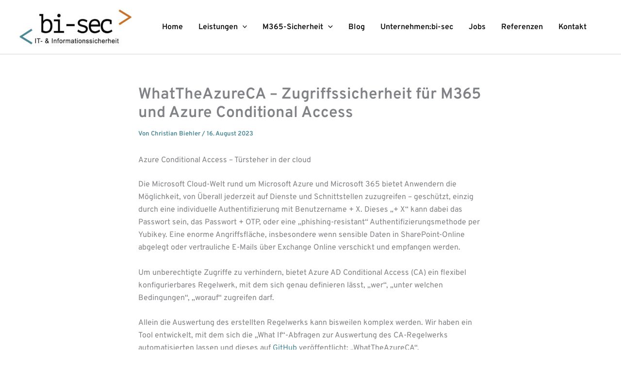

--- FILE ---
content_type: text/html; charset=UTF-8
request_url: https://www.bi-sec.de/2023/08/16/whattheazureca-azure-conditional-access/
body_size: 12282
content:
<!DOCTYPE html><html lang="de" prefix="og: https://ogp.me/ns#"><head><meta charset="UTF-8"><meta name="viewport" content="width=device-width, initial-scale=1"><link rel="profile" href="https://gmpg.org/xfn/11"><link media="all" href="https://www.bi-sec.de/wp-content/cache/autoptimize/css/autoptimize_1581150c99c80406304b06bda6ad3416.css" rel="stylesheet"><title>WhatTheAzureCA - Azure Conditional Access</title><meta name="description" content="Was wäre wenn? Diese Antwort sollte jedes Unternehmen für Azure Conditional Access und den Zugriff auf die Unternehmensressourcen kennen."/><meta name="robots" content="follow, index, max-snippet:-1, max-video-preview:-1, max-image-preview:large"/><link rel="canonical" href="https://www.bi-sec.de/2023/08/16/whattheazureca-azure-conditional-access/" /><meta property="og:locale" content="de_DE" /><meta property="og:type" content="article" /><meta property="og:title" content="WhatTheAzureCA - Azure Conditional Access" /><meta property="og:description" content="Was wäre wenn? Diese Antwort sollte jedes Unternehmen für Azure Conditional Access und den Zugriff auf die Unternehmensressourcen kennen." /><meta property="og:url" content="https://www.bi-sec.de/2023/08/16/whattheazureca-azure-conditional-access/" /><meta property="og:site_name" content="&lt; bi-sec &gt;" /><meta property="article:section" content="blog" /><meta property="og:updated_time" content="2023-09-19T16:11:46+02:00" /><meta property="og:image" content="https://www.bi-sec.de/wp-content/uploads/2023/08/WhatIf-Sample.png" /><meta property="og:image:secure_url" content="https://www.bi-sec.de/wp-content/uploads/2023/08/WhatIf-Sample.png" /><meta property="og:image:width" content="1233" /><meta property="og:image:height" content="1151" /><meta property="og:image:alt" content="What If - Beispiel" /><meta property="og:image:type" content="image/png" /><meta property="article:published_time" content="2023-08-16T20:13:39+02:00" /><meta property="article:modified_time" content="2023-09-19T16:11:46+02:00" /><meta name="twitter:card" content="summary" /><meta name="twitter:title" content="WhatTheAzureCA - Azure Conditional Access" /><meta name="twitter:description" content="Was wäre wenn? Diese Antwort sollte jedes Unternehmen für Azure Conditional Access und den Zugriff auf die Unternehmensressourcen kennen." /><meta name="twitter:site" content="@cssec" /><meta name="twitter:creator" content="@cssec" /><meta name="twitter:image" content="https://www.bi-sec.de/wp-content/uploads/2023/08/WhatIf-Sample.png" /><meta name="twitter:label1" content="Verfasst von" /><meta name="twitter:data1" content="Christian Biehler" /><meta name="twitter:label2" content="Lesedauer" /><meta name="twitter:data2" content="3 Minuten" /> <script type="application/ld+json" class="rank-math-schema-pro">{"@context":"https://schema.org","@graph":[{"@type":"Organization","@id":"https://www.bi-sec.de/#organization","name":"bi-sec GmbH","sameAs":["https://twitter.com/cssec","https://de.linkedin.com/company/bi-sec-gmbh"],"logo":{"@type":"ImageObject","@id":"https://www.bi-sec.de/#logo","url":"https://www.bi-sec.de/wp-content/uploads/2022/01/bi-sec_logo_leer.png","contentUrl":"https://www.bi-sec.de/wp-content/uploads/2022/01/bi-sec_logo_leer.png","caption":"","inLanguage":"de","width":"800","height":"300"}},{"@type":"WebSite","@id":"https://www.bi-sec.de/#website","url":"https://www.bi-sec.de","name":"","alternateName":"IT- und Informationssicherheit","publisher":{"@id":"https://www.bi-sec.de/#organization"},"inLanguage":"de"},{"@type":"ImageObject","@id":"https://www.bi-sec.de/wp-content/uploads/2023/08/Azure-CA-WhatIf-Link-1024x124.png","url":"https://www.bi-sec.de/wp-content/uploads/2023/08/Azure-CA-WhatIf-Link-1024x124.png","width":"200","height":"200","inLanguage":"de"},{"@type":"BreadcrumbList","@id":"https://www.bi-sec.de/2023/08/16/whattheazureca-azure-conditional-access/#breadcrumb","itemListElement":[{"@type":"ListItem","position":"1","item":{"@id":"https://www.bi-sec.de","name":"Startseite"}},{"@type":"ListItem","position":"2","item":{"@id":"https://www.bi-sec.de/category/blog/","name":"blog"}},{"@type":"ListItem","position":"3","item":{"@id":"https://www.bi-sec.de/2023/08/16/whattheazureca-azure-conditional-access/","name":"WhatTheAzureCA &#8211; Zugriffssicherheit f\u00fcr M365 und Azure Conditional Access"}}]},{"@type":"WebPage","@id":"https://www.bi-sec.de/2023/08/16/whattheazureca-azure-conditional-access/#webpage","url":"https://www.bi-sec.de/2023/08/16/whattheazureca-azure-conditional-access/","name":"WhatTheAzureCA - Azure Conditional Access","datePublished":"2023-08-16T20:13:39+02:00","dateModified":"2023-09-19T16:11:46+02:00","isPartOf":{"@id":"https://www.bi-sec.de/#website"},"primaryImageOfPage":{"@id":"https://www.bi-sec.de/wp-content/uploads/2023/08/Azure-CA-WhatIf-Link-1024x124.png"},"inLanguage":"de","breadcrumb":{"@id":"https://www.bi-sec.de/2023/08/16/whattheazureca-azure-conditional-access/#breadcrumb"}},{"@type":"Person","@id":"https://www.bi-sec.de/author/hcjhtx5ggvncmvejucb/","name":"Christian Biehler","url":"https://www.bi-sec.de/author/hcjhtx5ggvncmvejucb/","image":{"@type":"ImageObject","@id":"https://secure.gravatar.com/avatar/9b2c1cca4449849c8c3d565f0b9ee49da8f76211e993995fc6628200d6fe727f?s=96&amp;d=mm&amp;r=g","url":"https://secure.gravatar.com/avatar/9b2c1cca4449849c8c3d565f0b9ee49da8f76211e993995fc6628200d6fe727f?s=96&amp;d=mm&amp;r=g","caption":"Christian Biehler","inLanguage":"de"},"worksFor":{"@id":"https://www.bi-sec.de/#organization"}},{"@type":"BlogPosting","headline":"WhatTheAzureCA - Azure Conditional Access","keywords":"Azure Conditional Access,CA,Conditional Access,Azure Security,M365 Security,WhatTheAzureCA","datePublished":"2023-08-16T20:13:39+02:00","dateModified":"2023-09-19T16:11:46+02:00","articleSection":"blog","author":{"@id":"https://www.bi-sec.de/author/hcjhtx5ggvncmvejucb/","name":"Christian Biehler"},"publisher":{"@id":"https://www.bi-sec.de/#organization"},"description":"Was w\u00e4re wenn? Diese Antwort sollte jedes Unternehmen f\u00fcr Azure Conditional Access und den Zugriff auf die Unternehmensressourcen kennen.","name":"WhatTheAzureCA - Azure Conditional Access","@id":"https://www.bi-sec.de/2023/08/16/whattheazureca-azure-conditional-access/#richSnippet","isPartOf":{"@id":"https://www.bi-sec.de/2023/08/16/whattheazureca-azure-conditional-access/#webpage"},"image":{"@id":"https://www.bi-sec.de/wp-content/uploads/2023/08/Azure-CA-WhatIf-Link-1024x124.png"},"inLanguage":"de","mainEntityOfPage":{"@id":"https://www.bi-sec.de/2023/08/16/whattheazureca-azure-conditional-access/#webpage"}}]}</script> <link rel="alternate" type="application/rss+xml" title=" &raquo; Feed" href="https://www.bi-sec.de/feed/" /><link rel="alternate" type="application/rss+xml" title=" &raquo; Kommentar-Feed" href="https://www.bi-sec.de/comments/feed/" /><link rel="alternate" title="oEmbed (JSON)" type="application/json+oembed" href="https://www.bi-sec.de/wp-json/oembed/1.0/embed?url=https%3A%2F%2Fwww.bi-sec.de%2F2023%2F08%2F16%2Fwhattheazureca-azure-conditional-access%2F" /><link rel="alternate" title="oEmbed (XML)" type="text/xml+oembed" href="https://www.bi-sec.de/wp-json/oembed/1.0/embed?url=https%3A%2F%2Fwww.bi-sec.de%2F2023%2F08%2F16%2Fwhattheazureca-azure-conditional-access%2F&#038;format=xml" /><link rel='stylesheet' id='astra-google-fonts-css' href='https://www.bi-sec.de/wp-content/cache/autoptimize/css/autoptimize_single_391d795c8c7b6b6c2dfef985cf84d8f7.css?ver=1648738426' media='all' /> <script id="astra-flexibility-js-after">typeof flexibility!=="undefined"&&flexibility(document.documentElement);</script> <script src="https://www.bi-sec.de/wp-includes/js/jquery/jquery.min.js?ver=3.7.1" id="jquery-core-js"></script> <link rel="https://api.w.org/" href="https://www.bi-sec.de/wp-json/" /><link rel="alternate" title="JSON" type="application/json" href="https://www.bi-sec.de/wp-json/wp/v2/posts/9334" /><link rel="EditURI" type="application/rsd+xml" title="RSD" href="https://www.bi-sec.de/xmlrpc.php?rsd" /><meta name="generator" content="WordPress 6.9" /><link rel='shortlink' href='https://www.bi-sec.de/?p=9334' /><meta name="generator" content="dominant-color-images 1.2.0"><meta name="generator" content="performance-lab 4.0.1; plugins: dominant-color-images, image-prioritizer, speculation-rules, webp-uploads"><meta name="generator" content="webp-uploads 2.6.1"><meta name="generator" content="speculation-rules 1.6.0"><meta data-od-replaced-content="optimization-detective 1.0.0-beta4" name="generator" content="optimization-detective 1.0.0-beta4; url_metric_groups={0:empty, 480:empty, 600:empty, 782:populated}"><meta name="generator" content="image-prioritizer 1.0.0-beta3"><link rel="icon" href="https://www.bi-sec.de/wp-content/uploads/2022/02/cropped-zeiche-32x32.png" sizes="32x32" /><link rel="icon" href="https://www.bi-sec.de/wp-content/uploads/2022/02/cropped-zeiche-192x192.png" sizes="192x192" /><link rel="apple-touch-icon" href="https://www.bi-sec.de/wp-content/uploads/2022/02/cropped-zeiche-180x180.png" /><meta name="msapplication-TileImage" content="https://www.bi-sec.de/wp-content/uploads/2022/02/cropped-zeiche-270x270.png" /></head><body itemtype='https://schema.org/Blog' itemscope='itemscope' class="wp-singular post-template-default single single-post postid-9334 single-format-standard wp-custom-logo wp-embed-responsive wp-theme-astra qode-framework-1.1.8 ast-desktop ast-narrow-container ast-no-sidebar astra-4.12.0 group-blog ast-blog-single-style-1 ast-single-post ast-inherit-site-logo-transparent ast-hfb-header ast-full-width-primary-header ast-normal-title-enabled"> <a
 class="skip-link screen-reader-text"
 href="#content"> Zum Inhalt springen</a><div
class="hfeed site" id="page"><header
 class="site-header header-main-layout-1 ast-primary-menu-enabled ast-hide-custom-menu-mobile ast-builder-menu-toggle-icon ast-mobile-header-inline" id="masthead" itemtype="https://schema.org/WPHeader" itemscope="itemscope" itemid="#masthead"		><div id="ast-desktop-header" data-toggle-type="dropdown"><div class="ast-main-header-wrap main-header-bar-wrap "><div class="ast-primary-header-bar ast-primary-header main-header-bar site-header-focus-item" data-section="section-primary-header-builder"><div class="site-primary-header-wrap ast-builder-grid-row-container site-header-focus-item ast-container" data-section="section-primary-header-builder"><div class="ast-builder-grid-row ast-builder-grid-row-has-sides ast-builder-grid-row-no-center"><div class="site-header-primary-section-left site-header-section ast-flex site-header-section-left"><div class="ast-builder-layout-element ast-flex site-header-focus-item" data-section="title_tagline"><div
 class="site-branding ast-site-identity" itemtype="https://schema.org/Organization" itemscope="itemscope"				> <span class="site-logo-img"><a href="https://www.bi-sec.de/" class="custom-logo-link" rel="home"><img data-od-xpath="/HTML/BODY/DIV[@id=&apos;page&apos;]/*[1][self::HEADER]/*[1][self::DIV]/*[1][self::DIV]/*[1][self::DIV]/*[1][self::DIV]/*[1][self::DIV]/*[1][self::DIV]/*[1][self::DIV]/*[1][self::DIV]/*[1][self::SPAN]/*[1][self::A]/*[1][self::IMG]" width="238" height="79" src="https://www.bi-sec.de/wp-content/uploads/2025/01/cropped-logo_bi-sec-238x79.jpg" class="custom-logo not-transparent" alt="" decoding="async" srcset="https://www.bi-sec.de/wp-content/uploads/2025/01/cropped-logo_bi-sec-238x79.jpg 238w, https://www.bi-sec.de/wp-content/uploads/2025/01/cropped-logo_bi-sec-300x100.jpg 300w, https://www.bi-sec.de/wp-content/uploads/2025/01/cropped-logo_bi-sec-1024x340.jpg 1024w, https://www.bi-sec.de/wp-content/uploads/2025/01/cropped-logo_bi-sec-768x255.jpg 768w, https://www.bi-sec.de/wp-content/uploads/2025/01/cropped-logo_bi-sec.jpg 1063w" sizes="(max-width: 238px) 100vw, 238px" data-has-transparency="false" data-dominant-color="dddddc" style="--dominant-color: #dddddc;" /></a></span><div class="ast-site-title-wrap"> <span class="site-title" itemprop="name"> <a href="https://www.bi-sec.de/" rel="home" itemprop="url" > </a> </span></div></div></div></div><div class="site-header-primary-section-right site-header-section ast-flex ast-grid-right-section"><div class="ast-builder-menu-1 ast-builder-menu ast-flex ast-builder-menu-1-focus-item ast-builder-layout-element site-header-focus-item" data-section="section-hb-menu-1"><div class="ast-main-header-bar-alignment"><div class="main-header-bar-navigation"><nav class="site-navigation ast-flex-grow-1 navigation-accessibility site-header-focus-item" id="primary-site-navigation-desktop" aria-label="Primary Site Navigation" itemtype="https://schema.org/SiteNavigationElement" itemscope="itemscope"><div class="main-navigation ast-inline-flex"><ul id="ast-hf-menu-1" class="main-header-menu ast-menu-shadow ast-nav-menu ast-flex  submenu-with-border stack-on-mobile"><li id="menu-item-11660" class="menu-item menu-item-type-post_type menu-item-object-page menu-item-home menu-item-11660"><a href="https://www.bi-sec.de/" class="menu-link">Home</a></li><li id="menu-item-11543" class="menu-item menu-item-type-post_type menu-item-object-page menu-item-has-children menu-item-11543"><a aria-expanded="false" href="https://www.bi-sec.de/leistungen/" class="menu-link">Leistungen<span role="application" class="dropdown-menu-toggle ast-header-navigation-arrow" tabindex="0" aria-expanded="false" aria-label="Menü umschalten" aria-haspopup="true"><span class="ast-icon icon-arrow"><svg class="ast-arrow-svg" xmlns="http://www.w3.org/2000/svg" xmlns:xlink="http://www.w3.org/1999/xlink" version="1.1" x="0px" y="0px" width="26px" height="16.043px" viewBox="57 35.171 26 16.043" enable-background="new 57 35.171 26 16.043" xml:space="preserve"> <path d="M57.5,38.193l12.5,12.5l12.5-12.5l-2.5-2.5l-10,10l-10-10L57.5,38.193z" /> </svg></span></span></a><button class="ast-menu-toggle" aria-expanded="false" aria-label="Menü umschalten"><span class="ast-icon icon-arrow"><svg class="ast-arrow-svg" xmlns="http://www.w3.org/2000/svg" xmlns:xlink="http://www.w3.org/1999/xlink" version="1.1" x="0px" y="0px" width="26px" height="16.043px" viewBox="57 35.171 26 16.043" enable-background="new 57 35.171 26 16.043" xml:space="preserve"> <path d="M57.5,38.193l12.5,12.5l12.5-12.5l-2.5-2.5l-10,10l-10-10L57.5,38.193z" /> </svg></span></button><ul class="sub-menu"><li id="menu-item-11553" class="menu-item menu-item-type-post_type menu-item-object-page menu-item-11553"><a href="https://www.bi-sec.de/penetrationstest/" class="menu-link"><span class="ast-icon icon-arrow"><svg class="ast-arrow-svg" xmlns="http://www.w3.org/2000/svg" xmlns:xlink="http://www.w3.org/1999/xlink" version="1.1" x="0px" y="0px" width="26px" height="16.043px" viewBox="57 35.171 26 16.043" enable-background="new 57 35.171 26 16.043" xml:space="preserve"> <path d="M57.5,38.193l12.5,12.5l12.5-12.5l-2.5-2.5l-10,10l-10-10L57.5,38.193z" /> </svg></span>Penetrationstests</a></li><li id="menu-item-11557" class="menu-item menu-item-type-post_type menu-item-object-page menu-item-11557"><a href="https://www.bi-sec.de/threat-led-penetration-testing/" class="menu-link"><span class="ast-icon icon-arrow"><svg class="ast-arrow-svg" xmlns="http://www.w3.org/2000/svg" xmlns:xlink="http://www.w3.org/1999/xlink" version="1.1" x="0px" y="0px" width="26px" height="16.043px" viewBox="57 35.171 26 16.043" enable-background="new 57 35.171 26 16.043" xml:space="preserve"> <path d="M57.5,38.193l12.5,12.5l12.5-12.5l-2.5-2.5l-10,10l-10-10L57.5,38.193z" /> </svg></span>Threat-Led-Penetration-Testing (TLTP)</a></li><li id="menu-item-11556" class="menu-item menu-item-type-post_type menu-item-object-page menu-item-11556"><a href="https://www.bi-sec.de/schwachstellenscans/" class="menu-link"><span class="ast-icon icon-arrow"><svg class="ast-arrow-svg" xmlns="http://www.w3.org/2000/svg" xmlns:xlink="http://www.w3.org/1999/xlink" version="1.1" x="0px" y="0px" width="26px" height="16.043px" viewBox="57 35.171 26 16.043" enable-background="new 57 35.171 26 16.043" xml:space="preserve"> <path d="M57.5,38.193l12.5,12.5l12.5-12.5l-2.5-2.5l-10,10l-10-10L57.5,38.193z" /> </svg></span>Schwachstellenscans</a></li><li id="menu-item-11554" class="menu-item menu-item-type-post_type menu-item-object-page menu-item-11554"><a href="https://www.bi-sec.de/phishing-simulation/" class="menu-link"><span class="ast-icon icon-arrow"><svg class="ast-arrow-svg" xmlns="http://www.w3.org/2000/svg" xmlns:xlink="http://www.w3.org/1999/xlink" version="1.1" x="0px" y="0px" width="26px" height="16.043px" viewBox="57 35.171 26 16.043" enable-background="new 57 35.171 26 16.043" xml:space="preserve"> <path d="M57.5,38.193l12.5,12.5l12.5-12.5l-2.5-2.5l-10,10l-10-10L57.5,38.193z" /> </svg></span>Phishing-Simulation</a></li><li id="menu-item-11661" class="menu-item menu-item-type-post_type menu-item-object-page menu-item-11661"><a href="https://www.bi-sec.de/logging-alarmierunng-threat-hunting/" class="menu-link"><span class="ast-icon icon-arrow"><svg class="ast-arrow-svg" xmlns="http://www.w3.org/2000/svg" xmlns:xlink="http://www.w3.org/1999/xlink" version="1.1" x="0px" y="0px" width="26px" height="16.043px" viewBox="57 35.171 26 16.043" enable-background="new 57 35.171 26 16.043" xml:space="preserve"> <path d="M57.5,38.193l12.5,12.5l12.5-12.5l-2.5-2.5l-10,10l-10-10L57.5,38.193z" /> </svg></span>Logging, Alarmierung, Threat Hunting</a></li><li id="menu-item-11547" class="menu-item menu-item-type-post_type menu-item-object-page menu-item-11547"><a href="https://www.bi-sec.de/e-mail-sicherheit/" class="menu-link"><span class="ast-icon icon-arrow"><svg class="ast-arrow-svg" xmlns="http://www.w3.org/2000/svg" xmlns:xlink="http://www.w3.org/1999/xlink" version="1.1" x="0px" y="0px" width="26px" height="16.043px" viewBox="57 35.171 26 16.043" enable-background="new 57 35.171 26 16.043" xml:space="preserve"> <path d="M57.5,38.193l12.5,12.5l12.5-12.5l-2.5-2.5l-10,10l-10-10L57.5,38.193z" /> </svg></span>E-Mail-Sicherheit</a></li><li id="menu-item-11546" class="menu-item menu-item-type-post_type menu-item-object-page menu-item-11546"><a href="https://www.bi-sec.de/devsecops/" class="menu-link"><span class="ast-icon icon-arrow"><svg class="ast-arrow-svg" xmlns="http://www.w3.org/2000/svg" xmlns:xlink="http://www.w3.org/1999/xlink" version="1.1" x="0px" y="0px" width="26px" height="16.043px" viewBox="57 35.171 26 16.043" enable-background="new 57 35.171 26 16.043" xml:space="preserve"> <path d="M57.5,38.193l12.5,12.5l12.5-12.5l-2.5-2.5l-10,10l-10-10L57.5,38.193z" /> </svg></span>DevSecOps</a></li><li id="menu-item-11559" class="menu-item menu-item-type-post_type menu-item-object-page menu-item-11559"><a href="https://www.bi-sec.de/windows-sicherheit/" class="menu-link"><span class="ast-icon icon-arrow"><svg class="ast-arrow-svg" xmlns="http://www.w3.org/2000/svg" xmlns:xlink="http://www.w3.org/1999/xlink" version="1.1" x="0px" y="0px" width="26px" height="16.043px" viewBox="57 35.171 26 16.043" enable-background="new 57 35.171 26 16.043" xml:space="preserve"> <path d="M57.5,38.193l12.5,12.5l12.5-12.5l-2.5-2.5l-10,10l-10-10L57.5,38.193z" /> </svg></span>Windows-Sicherheit</a></li><li id="menu-item-11560" class="menu-item menu-item-type-post_type menu-item-object-page menu-item-11560"><a href="https://www.bi-sec.de/m365-security-monitoring-service/" class="menu-link"><span class="ast-icon icon-arrow"><svg class="ast-arrow-svg" xmlns="http://www.w3.org/2000/svg" xmlns:xlink="http://www.w3.org/1999/xlink" version="1.1" x="0px" y="0px" width="26px" height="16.043px" viewBox="57 35.171 26 16.043" enable-background="new 57 35.171 26 16.043" xml:space="preserve"> <path d="M57.5,38.193l12.5,12.5l12.5-12.5l-2.5-2.5l-10,10l-10-10L57.5,38.193z" /> </svg></span>Microsoft 365 Security Monitoring as a Service</a></li><li id="menu-item-11544" class="menu-item menu-item-type-post_type menu-item-object-page menu-item-11544"><a href="https://www.bi-sec.de/azure-security/" class="menu-link"><span class="ast-icon icon-arrow"><svg class="ast-arrow-svg" xmlns="http://www.w3.org/2000/svg" xmlns:xlink="http://www.w3.org/1999/xlink" version="1.1" x="0px" y="0px" width="26px" height="16.043px" viewBox="57 35.171 26 16.043" enable-background="new 57 35.171 26 16.043" xml:space="preserve"> <path d="M57.5,38.193l12.5,12.5l12.5-12.5l-2.5-2.5l-10,10l-10-10L57.5,38.193z" /> </svg></span>Azure Security</a></li><li id="menu-item-11552" class="menu-item menu-item-type-post_type menu-item-object-page menu-item-11552"><a href="https://www.bi-sec.de/m365-sicherheit/" class="menu-link"><span class="ast-icon icon-arrow"><svg class="ast-arrow-svg" xmlns="http://www.w3.org/2000/svg" xmlns:xlink="http://www.w3.org/1999/xlink" version="1.1" x="0px" y="0px" width="26px" height="16.043px" viewBox="57 35.171 26 16.043" enable-background="new 57 35.171 26 16.043" xml:space="preserve"> <path d="M57.5,38.193l12.5,12.5l12.5-12.5l-2.5-2.5l-10,10l-10-10L57.5,38.193z" /> </svg></span>M365-Sicherheit</a></li><li id="menu-item-11548" class="menu-item menu-item-type-post_type menu-item-object-page menu-item-11548"><a href="https://www.bi-sec.de/ikt-schulungen-trainings/" class="menu-link"><span class="ast-icon icon-arrow"><svg class="ast-arrow-svg" xmlns="http://www.w3.org/2000/svg" xmlns:xlink="http://www.w3.org/1999/xlink" version="1.1" x="0px" y="0px" width="26px" height="16.043px" viewBox="57 35.171 26 16.043" enable-background="new 57 35.171 26 16.043" xml:space="preserve"> <path d="M57.5,38.193l12.5,12.5l12.5-12.5l-2.5-2.5l-10,10l-10-10L57.5,38.193z" /> </svg></span>Trainings &#038; IKT-Schulungen</a></li></ul></li><li id="menu-item-11561" class="menu-item menu-item-type-post_type menu-item-object-page menu-item-has-children menu-item-11561"><a aria-expanded="false" href="https://www.bi-sec.de/m365-sicherheit/" class="menu-link">M365-Sicherheit<span role="application" class="dropdown-menu-toggle ast-header-navigation-arrow" tabindex="0" aria-expanded="false" aria-label="Menü umschalten" aria-haspopup="true"><span class="ast-icon icon-arrow"><svg class="ast-arrow-svg" xmlns="http://www.w3.org/2000/svg" xmlns:xlink="http://www.w3.org/1999/xlink" version="1.1" x="0px" y="0px" width="26px" height="16.043px" viewBox="57 35.171 26 16.043" enable-background="new 57 35.171 26 16.043" xml:space="preserve"> <path d="M57.5,38.193l12.5,12.5l12.5-12.5l-2.5-2.5l-10,10l-10-10L57.5,38.193z" /> </svg></span></span></a><button class="ast-menu-toggle" aria-expanded="false" aria-label="Menü umschalten"><span class="ast-icon icon-arrow"><svg class="ast-arrow-svg" xmlns="http://www.w3.org/2000/svg" xmlns:xlink="http://www.w3.org/1999/xlink" version="1.1" x="0px" y="0px" width="26px" height="16.043px" viewBox="57 35.171 26 16.043" enable-background="new 57 35.171 26 16.043" xml:space="preserve"> <path d="M57.5,38.193l12.5,12.5l12.5-12.5l-2.5-2.5l-10,10l-10-10L57.5,38.193z" /> </svg></span></button><ul class="sub-menu"><li id="menu-item-11563" class="menu-item menu-item-type-post_type menu-item-object-page menu-item-11563"><a href="https://www.bi-sec.de/m365-security-monitoring-service/" class="menu-link"><span class="ast-icon icon-arrow"><svg class="ast-arrow-svg" xmlns="http://www.w3.org/2000/svg" xmlns:xlink="http://www.w3.org/1999/xlink" version="1.1" x="0px" y="0px" width="26px" height="16.043px" viewBox="57 35.171 26 16.043" enable-background="new 57 35.171 26 16.043" xml:space="preserve"> <path d="M57.5,38.193l12.5,12.5l12.5-12.5l-2.5-2.5l-10,10l-10-10L57.5,38.193z" /> </svg></span>Security Monitoring as a Service</a></li><li id="menu-item-11562" class="menu-item menu-item-type-post_type menu-item-object-page menu-item-11562"><a href="https://www.bi-sec.de/azure-security/" class="menu-link"><span class="ast-icon icon-arrow"><svg class="ast-arrow-svg" xmlns="http://www.w3.org/2000/svg" xmlns:xlink="http://www.w3.org/1999/xlink" version="1.1" x="0px" y="0px" width="26px" height="16.043px" viewBox="57 35.171 26 16.043" enable-background="new 57 35.171 26 16.043" xml:space="preserve"> <path d="M57.5,38.193l12.5,12.5l12.5-12.5l-2.5-2.5l-10,10l-10-10L57.5,38.193z" /> </svg></span>Azure Security</a></li></ul></li><li id="menu-item-11545" class="menu-item menu-item-type-post_type menu-item-object-page menu-item-11545"><a href="https://www.bi-sec.de/blog/" class="menu-link">Blog</a></li><li id="menu-item-11558" class="menu-item menu-item-type-post_type menu-item-object-page menu-item-11558"><a href="https://www.bi-sec.de/unternehmen/" class="menu-link">Unternehmen:bi-sec</a></li><li id="menu-item-11549" class="menu-item menu-item-type-post_type menu-item-object-page menu-item-11549"><a href="https://www.bi-sec.de/jobs/" class="menu-link">Jobs</a></li><li id="menu-item-11555" class="menu-item menu-item-type-post_type menu-item-object-page menu-item-11555"><a href="https://www.bi-sec.de/referenzen/" class="menu-link">Referenzen</a></li><li id="menu-item-11550" class="menu-item menu-item-type-post_type menu-item-object-page menu-item-11550"><a href="https://www.bi-sec.de/kontakt/" class="menu-link">Kontakt</a></li></ul></div></nav></div></div></div><div class="ast-builder-layout-element ast-flex site-header-focus-item" data-section="section-hb-social-icons-1"><div class="ast-header-social-1-wrap ast-header-social-wrap"><div class="header-social-inner-wrap element-social-inner-wrap social-show-label-false ast-social-color-type-custom ast-social-stack-none ast-social-element-style-filled"></div></div></div></div></div></div></div></div></div><div id="ast-mobile-header" class="ast-mobile-header-wrap " data-type="dropdown"><div class="ast-main-header-wrap main-header-bar-wrap" ><div class="ast-primary-header-bar ast-primary-header main-header-bar site-primary-header-wrap site-header-focus-item ast-builder-grid-row-layout-default ast-builder-grid-row-tablet-layout-default ast-builder-grid-row-mobile-layout-default" data-section="section-primary-header-builder"><div class="ast-builder-grid-row ast-builder-grid-row-has-sides ast-builder-grid-row-no-center"><div class="site-header-primary-section-left site-header-section ast-flex site-header-section-left"><div class="ast-builder-layout-element ast-flex site-header-focus-item" data-section="title_tagline"><div
 class="site-branding ast-site-identity" itemtype="https://schema.org/Organization" itemscope="itemscope"				> <span class="site-logo-img"><a href="https://www.bi-sec.de/" class="custom-logo-link" rel="home"><img data-od-xpath="/HTML/BODY/DIV[@id=&apos;page&apos;]/*[1][self::HEADER]/*[2][self::DIV]/*[1][self::DIV]/*[1][self::DIV]/*[1][self::DIV]/*[1][self::DIV]/*[1][self::DIV]/*[1][self::DIV]/*[1][self::SPAN]/*[1][self::A]/*[1][self::IMG]" width="238" height="79" src="https://www.bi-sec.de/wp-content/uploads/2025/01/cropped-logo_bi-sec-238x79.jpg" class="custom-logo not-transparent" alt="" decoding="async" srcset="https://www.bi-sec.de/wp-content/uploads/2025/01/cropped-logo_bi-sec-238x79.jpg 238w, https://www.bi-sec.de/wp-content/uploads/2025/01/cropped-logo_bi-sec-300x100.jpg 300w, https://www.bi-sec.de/wp-content/uploads/2025/01/cropped-logo_bi-sec-1024x340.jpg 1024w, https://www.bi-sec.de/wp-content/uploads/2025/01/cropped-logo_bi-sec-768x255.jpg 768w, https://www.bi-sec.de/wp-content/uploads/2025/01/cropped-logo_bi-sec.jpg 1063w" sizes="(max-width: 238px) 100vw, 238px" data-has-transparency="false" data-dominant-color="dddddc" style="--dominant-color: #dddddc;" /></a></span><div class="ast-site-title-wrap"> <span class="site-title" itemprop="name"> <a href="https://www.bi-sec.de/" rel="home" itemprop="url" > </a> </span></div></div></div></div><div class="site-header-primary-section-right site-header-section ast-flex ast-grid-right-section"><div class="ast-builder-layout-element ast-flex site-header-focus-item" data-section="section-header-mobile-trigger"><div class="ast-button-wrap"> <button type="button" class="menu-toggle main-header-menu-toggle ast-mobile-menu-trigger-minimal"   aria-expanded="false" aria-label="Main menu toggle"> <span class="mobile-menu-toggle-icon"> <span aria-hidden="true" class="ahfb-svg-iconset ast-inline-flex svg-baseline"><svg class='ast-mobile-svg ast-menu-svg' fill='currentColor' version='1.1' xmlns='http://www.w3.org/2000/svg' width='24' height='24' viewBox='0 0 24 24'><path d='M3 13h18c0.552 0 1-0.448 1-1s-0.448-1-1-1h-18c-0.552 0-1 0.448-1 1s0.448 1 1 1zM3 7h18c0.552 0 1-0.448 1-1s-0.448-1-1-1h-18c-0.552 0-1 0.448-1 1s0.448 1 1 1zM3 19h18c0.552 0 1-0.448 1-1s-0.448-1-1-1h-18c-0.552 0-1 0.448-1 1s0.448 1 1 1z'></path></svg></span><span aria-hidden="true" class="ahfb-svg-iconset ast-inline-flex svg-baseline"><svg class='ast-mobile-svg ast-close-svg' fill='currentColor' version='1.1' xmlns='http://www.w3.org/2000/svg' width='24' height='24' viewBox='0 0 24 24'><path d='M5.293 6.707l5.293 5.293-5.293 5.293c-0.391 0.391-0.391 1.024 0 1.414s1.024 0.391 1.414 0l5.293-5.293 5.293 5.293c0.391 0.391 1.024 0.391 1.414 0s0.391-1.024 0-1.414l-5.293-5.293 5.293-5.293c0.391-0.391 0.391-1.024 0-1.414s-1.024-0.391-1.414 0l-5.293 5.293-5.293-5.293c-0.391-0.391-1.024-0.391-1.414 0s-0.391 1.024 0 1.414z'></path></svg></span> </span> </button></div></div></div></div></div></div><div class="ast-mobile-header-content content-align-flex-start "><div class="ast-builder-menu-mobile ast-builder-menu ast-builder-menu-mobile-focus-item ast-builder-layout-element site-header-focus-item" data-section="section-header-mobile-menu"><div class="ast-main-header-bar-alignment"><div class="main-header-bar-navigation"><nav class="site-navigation ast-flex-grow-1 navigation-accessibility" id="ast-mobile-site-navigation" aria-label="Seiten-Navigation" itemtype="https://schema.org/SiteNavigationElement" itemscope="itemscope"><div id="ast-hf-mobile-menu" class="main-navigation"><ul class="main-header-menu ast-nav-menu ast-flex  submenu-with-border astra-menu-animation-fade  stack-on-mobile"><li class="page_item page-item-10852 menu-item"><a href="https://www.bi-sec.de/azure-security/" class="menu-link">Azure Security</a></li><li class="page_item page-item-11056 menu-item"><a href="https://www.bi-sec.de/blog/" class="menu-link">Blog</a></li><li class="page_item page-item-8679 menu-item"><a href="https://www.bi-sec.de/cookie-richtlinie-eu/" class="menu-link">Cookie-Richtlinie (EU)</a></li><li class="page_item page-item-11043 menu-item"><a href="https://www.bi-sec.de/datenschutzerklaerung/" class="menu-link">Datenschutzerklärung</a></li><li class="page_item page-item-10616 menu-item"><a href="https://www.bi-sec.de/devsecops/" class="menu-link">DevSecOps</a></li><li class="page_item page-item-10726 menu-item"><a href="https://www.bi-sec.de/e-mail-sicherheit/" class="menu-link">E-Mail-Sicherheitsbewertung</a></li><li class="page_item page-item-8229 menu-item"><a href="https://www.bi-sec.de/english/" class="menu-link">English?</a></li><li class="page_item page-item-11651 menu-item"><a href="https://www.bi-sec.de/" class="menu-link">Home</a></li><li class="page_item page-item-11322 menu-item"><a href="https://www.bi-sec.de/ikt-schulungen-trainings/" class="menu-link">IKT Schulungen, Trainings und Workshops neu</a></li><li class="page_item page-item-11402 menu-item"><a href="https://www.bi-sec.de/impressum/" class="menu-link">Impressum</a></li><li class="page_item page-item-10885 menu-item"><a href="https://www.bi-sec.de/jobs/" class="menu-link">Jobs</a></li><li class="page_item page-item-10797 menu-item"><a href="https://www.bi-sec.de/kontakt/" class="menu-link">Kontakt</a></li><li class="page_item page-item-10033 menu-item"><a href="https://www.bi-sec.de/leistungen/" class="menu-link">Leistungen</a></li><li class="page_item page-item-10757 menu-item"><a href="https://www.bi-sec.de/logging-alarmierunng-threat-hunting/" class="menu-link">Logging, Alarmierung, Threat Hunting</a></li><li class="page_item page-item-11077 menu-item"><a href="https://www.bi-sec.de/m365-sicherheit/" class="menu-link">M365-Sicherheit</a></li><li class="page_item page-item-10507 menu-item"><a href="https://www.bi-sec.de/penetrationstest/" class="menu-link">Penetrationstest</a></li><li class="page_item page-item-10663 menu-item"><a href="https://www.bi-sec.de/phishing-simulation/" class="menu-link">Phishing-Simulation</a></li><li class="page_item page-item-11161 menu-item"><a href="https://www.bi-sec.de/referenzen/" class="menu-link">Referenzen</a></li><li class="page_item page-item-10314 menu-item"><a href="https://www.bi-sec.de/schwachstellenscans/" class="menu-link">Schwachstellenscans</a></li><li class="page_item page-item-11240 menu-item"><a href="https://www.bi-sec.de/m365-security-monitoring-service/" class="menu-link">Security Monitoring as a Service</a></li><li class="page_item page-item-11113 menu-item"><a href="https://www.bi-sec.de/threat-led-penetration-testing/" class="menu-link">Threat-Led-Penetration-Testing (TLTP)</a></li><li class="page_item page-item-10948 menu-item"><a href="https://www.bi-sec.de/unternehmen/" class="menu-link">Unternehmen:bi-sec</a></li><li class="page_item page-item-11292 menu-item"><a href="https://www.bi-sec.de/windows-sicherheit/" class="menu-link">Windows-Sicherheit</a></li></ul></div></nav></div></div></div><div class="ast-builder-layout-element ast-flex site-header-focus-item" data-section="section-hb-social-icons-1"><div class="ast-header-social-1-wrap ast-header-social-wrap"><div class="header-social-inner-wrap element-social-inner-wrap social-show-label-false ast-social-color-type-custom ast-social-stack-none ast-social-element-style-filled"></div></div></div></div></div></header><div id="content" class="site-content"><div class="ast-container"><div id="primary" class="content-area primary"><main id="main" class="site-main"><article
class="post-9334 post type-post status-publish format-standard hentry category-blog ast-article-single" id="post-9334" itemtype="https://schema.org/CreativeWork" itemscope="itemscope"><div class="ast-post-format- ast-no-thumb single-layout-1"><header class="entry-header "><h1 class="entry-title" itemprop="headline">WhatTheAzureCA &#8211; Zugriffssicherheit für M365 und Azure Conditional Access</h1><div class="entry-meta">Von <span class="posted-by vcard author" itemtype="https://schema.org/Person" itemscope="itemscope" itemprop="author"> <a title="Alle Beiträge von Christian Biehler ansehen"
 href="https://www.bi-sec.de/author/hcjhtx5ggvncmvejucb/" rel="author"
 class="url fn n" itemprop="url"				> <span
 class="author-name" itemprop="name"				> Christian Biehler </span> </a> </span> / <span class="posted-on"><span class="published" itemprop="datePublished"> 16. August 2023 </span></span></div></header><div class="entry-content clear"
 itemprop="text"	><h2>Azure Conditional Access &#8211; Türsteher in der cloud</h2><p>Die Microsoft Cloud-Welt rund um Microsoft Azure und Microsoft 365 bietet Anwendern die Möglichkeit, von Überall jederzeit auf Dienste und Schnittstellen zuzugreifen &#8211; geschützt, einzig durch eine individuelle Authentifizierung mit Benutzername + X. Dieses &#8222;+ X&#8220; kann dabei das Passwort sein, das Passwort + OTP, oder eine &#8222;phishing-resistant&#8220; Authentifizierungsmethode per Yubikey. Eine enorme Angriffsfläche, insbesondere wenn sensible Daten in SharePoint-Online abgelegt oder vertrauliche E-Mails über Exchange Online verschickt und empfangen werden.</p><p>Um unberechtigte Zugriffe zu verhindern, bietet Azure AD Conditional Access (CA) ein flexibel konfigurierbares Regelwerk, mit dem sich genau definieren lässt, &#8222;wer&#8220;, &#8222;unter welchen Bedingungen&#8220;, &#8222;worauf&#8220; zugreifen darf.</p><p>Allein die Auswertung des erstellten Regelwerks kann bisweilen komplex werden. Wir haben ein Tool entwickelt, mit dem sich die &#8222;What If&#8220;-Abfragen zur Auswertung des CA-Regelwerks automatisierten lassen und dieses auf <a href="https://github.com/bi-sec-pub/WhatTheAzureCA" rel="nofollow noopener" target="_blank">GitHub </a>veröffentlicht: &#8222;WhatTheAzureCA&#8220;.</p><p>Die Herausforderungen und Möglichkeiten, stellen wir hier vor.</p><h2>What If &#8211; Was wäre, wenn &#8230;</h2><p>Was wäre wenn?! Diese Frage stellt sich wohl jedes Unternehmen mal, wenn das CA-Regelwerk erstmal angelegt ist. Microsoft bietet für die Beantwortung der Frage die &#8222;What If&#8220;-Funktion innerhalb der Azure Conditional Access Policies.</p><p><img data-od-removed-fetchpriority="high" data-od-xpath="/HTML/BODY/DIV[@id=&apos;page&apos;]/*[2][self::DIV]/*[1][self::DIV]/*[1][self::DIV]/*[1][self::MAIN]/*[1][self::ARTICLE]/*[1][self::DIV]/*[2][self::DIV]/*[8][self::P]/*[1][self::IMG]"  decoding="async" width="1024" height="124" src="https://www.bi-sec.de/wp-content/uploads/2023/08/Azure-CA-WhatIf-Link-1024x124.png" alt="Azure-AD-CA-WhatIf-Link" srcset="https://www.bi-sec.de/wp-content/uploads/2023/08/Azure-CA-WhatIf-Link-1024x124.png 1024w, https://www.bi-sec.de/wp-content/uploads/2023/08/Azure-CA-WhatIf-Link-300x36.png 300w, https://www.bi-sec.de/wp-content/uploads/2023/08/Azure-CA-WhatIf-Link-768x93.png 768w, https://www.bi-sec.de/wp-content/uploads/2023/08/Azure-CA-WhatIf-Link-1536x186.png 1536w, https://www.bi-sec.de/wp-content/uploads/2023/08/Azure-CA-WhatIf-Link.png 1573w" sizes="(max-width: 1024px) 100vw, 1024px" title="WhatTheAzureCA - Zugriffssicherheit für M365 und Azure Conditional Access 1"></p><p>Ein <a href="https://www.bi-sec.de/training-workshops/">Schulungsteilnehmer </a>meinte einst, es wäre nicht möglich, über 1000 <a href="https://learn.microsoft.com/en-us/azure/active-directory/conditional-access/overview" rel="nofollow noopener" target="_blank">Conditional Access</a>-Policies in einem Tenant zu bauen &#8211; okay, vielleicht ein Extremfall. Im Rahmen unserer <a href="https://www.bi-sec.de/m365-sicherheit/">Beratungsprojekte </a>kam so eine extreme Anzahl Policies noch nicht vor. Aber unübersichtlich kann es schon mal werden. Was wäre denn, wenn &#8230;</p><ul><li>Der Benutzer bi-sec GmbH auf &#8230;<ul><li>Teams oder</li><li>SharePoint oder</li><li>portal.azure.com</li></ul></li><li>zugreifen möchte, aus<ul><li>Deutschland oder</li><li>Amerika oder</li><li>dem Firmennetzwerk</li></ul></li><li>mit einem<ul><li>iOS oder</li><li>Windows oder</li><li>Android</li></ul></li><li>Gerät, über<ul><li>einen Browser oder</li><li>mit einem modern Authentication Client</li></ul></li><li>zugreifen möchte, wenn<ul><li>das Geräte Azure-Joined oder</li><li>Compliant oder</li><li>not compliant</li></ul></li><li>ist?</li></ul><p><img data-od-xpath="/HTML/BODY/DIV[@id=&apos;page&apos;]/*[2][self::DIV]/*[1][self::DIV]/*[1][self::DIV]/*[1][self::MAIN]/*[1][self::ARTICLE]/*[1][self::DIV]/*[2][self::DIV]/*[11][self::P]/*[1][self::IMG]" decoding="async" width="1024" height="956" src="https://www.bi-sec.de/wp-content/uploads/2023/08/WhatIf-Sample-1024x956.png" alt="What If - Beispiel" srcset="https://www.bi-sec.de/wp-content/uploads/2023/08/WhatIf-Sample-1024x956.png 1024w, https://www.bi-sec.de/wp-content/uploads/2023/08/WhatIf-Sample-300x280.png 300w, https://www.bi-sec.de/wp-content/uploads/2023/08/WhatIf-Sample-768x717.png 768w, https://www.bi-sec.de/wp-content/uploads/2023/08/WhatIf-Sample.png 1233w" sizes="(max-width: 1024px) 100vw, 1024px" title="WhatTheAzureCA - Zugriffssicherheit für M365 und Azure Conditional Access 2"></p><p>Mit &#8222;What If&#8220; im Browser lassen sich all diese Szenarien nachbauen. Aber die Anzahl an Fällen &#8230; wird schnell unübersichtlich. 3 x Apps * 3 x IP-Adresse / Country * 3 x Plattform * 2 x Client-App * 2 x Compliance-Status ergibt rein rechnerisch 108 Szenarien. Pro Benutzer / Gruppe, die hier von Interesse ist. Im Browser eine leichte Herausforderung.</p><h2>What If &#8211; Automatisierung</h2><p>Das Schöne am Azure Portal: Alle Anfragen lassen sich transparent rauskopieren:</p><ul><li>F12 im Browser zum Öffnen der Developer Tools</li><li>Auswählen des Reiters Netzwerk</li><li>Ausführen der What If-Abfrage</li><li>Rechtsklick auf den POST-Request mit &#8222;Evaluate&#8220; als Ziel</li><li>Wert kopieren</li><li>&#8222;Als PowerShell kopieren&#8220;</li></ul><p>Schon haben wir die What If-Abfrage mit allen notwendigen Parametern.</p><p><img data-od-xpath="/HTML/BODY/DIV[@id=&apos;page&apos;]/*[2][self::DIV]/*[1][self::DIV]/*[1][self::DIV]/*[1][self::MAIN]/*[1][self::ARTICLE]/*[1][self::DIV]/*[2][self::DIV]/*[17][self::P]/*[1][self::IMG]" decoding="async" width="1024" height="328" src="https://www.bi-sec.de/wp-content/uploads/2023/08/what-if-copy-1024x328.png" alt="What If - Request kopieren" srcset="https://www.bi-sec.de/wp-content/uploads/2023/08/what-if-copy-1024x328.png 1024w, https://www.bi-sec.de/wp-content/uploads/2023/08/what-if-copy-300x96.png 300w, https://www.bi-sec.de/wp-content/uploads/2023/08/what-if-copy-768x246.png 768w, https://www.bi-sec.de/wp-content/uploads/2023/08/what-if-copy-1536x492.png 1536w, https://www.bi-sec.de/wp-content/uploads/2023/08/what-if-copy.png 1570w" sizes="(max-width: 1024px) 100vw, 1024px" title="WhatTheAzureCA - Zugriffssicherheit für M365 und Azure Conditional Access 3"></p><p>Mit dem richtigen Request, den notwendigen Access Token und ein bisschen PowerShell lassen sich anschließend die Anfragen automatisieren. <a href="https://github.com/bi-sec-pub/WhatTheAzureCA" rel="nofollow noopener" target="_blank">WhatTheAzureCA</a> macht exakt dies: Es automatisiert die Anfragen, die sonst im Portal über &#8222;What If&#8220; ausgelöst werden können. Dadurch lassen sich schnell beliebig viele Szenarien durchspielen und als CSV / Excel-Datei zur weiteren Auswertung ausgeben. Extrem Hilfreich bei der Evaluierung der tatsächlich angewendeten Conditional Access Regelwerke für verschiedene Benutzer.</p><h2>WhatTheResults&#8230;</h2><p>Am Ende gibt es Ergebnisse. Azure Conditional Access Regeln für die verschiedenen Szenarien als .csv-Files. Für jedes einzelne Szenario. Und das können in einem realen Audit schon mal schnell ein paar tausend Zeilen CSV sein.&nbsp;</p><p><img data-od-xpath="/HTML/BODY/DIV[@id=&apos;page&apos;]/*[2][self::DIV]/*[1][self::DIV]/*[1][self::DIV]/*[1][self::MAIN]/*[1][self::ARTICLE]/*[1][self::DIV]/*[2][self::DIV]/*[21][self::P]/*[1][self::IMG]" loading="lazy" decoding="async" width="1024" height="175" src="https://www.bi-sec.de/wp-content/uploads/2023/08/sample-data-1024x175.png" alt="WhatTheAzureCA - Beispielergebnisse" srcset="https://www.bi-sec.de/wp-content/uploads/2023/08/sample-data-1024x175.png 1024w, https://www.bi-sec.de/wp-content/uploads/2023/08/sample-data-300x51.png 300w, https://www.bi-sec.de/wp-content/uploads/2023/08/sample-data-768x131.png 768w, https://www.bi-sec.de/wp-content/uploads/2023/08/sample-data-1536x262.png 1536w, https://www.bi-sec.de/wp-content/uploads/2023/08/sample-data.png 1766w" sizes="auto, (max-width: 1024px) 100vw, 1024px" title="WhatTheAzureCA - Zugriffssicherheit für M365 und Azure Conditional Access 4"></p><p>Mit ein bisschen Excel-Magie lassen sich so schnell Auswertungen pro Szenario erstellen:</p><ul><li>Kann einer der ausgewählten Benutzer ohne MFA auf einen bestimmten ServicePrincipal zugreifen?</li><li>Werden alle Aufrufe ohne &#8222;Compliant&#8220;-Device geblockt?</li><li>Kann der Notfall-Admin noch ohne eigenes Gerät und ohne MFA auf das Azure-Portal zugreifen?</li></ul><p>Fragen, die im Zweifel über kompromittierte Daten oder einen längeren Wiederherstellungsprozess des Zugriffs mit Microsoft entscheiden.</p><h2>Sicherheit durch Transparenz</h2><p>Fragt man einen Azure-Admin, dann ist die Antwort zu Conditional Access in der Regel eindeutig: Ja, machen wir. Ja, haben wir im Griff. Als Unternehmen, dass Sicherheitsbewertungen von <a href="https://www.bi-sec.de/azure-security/">Azure </a>und <a href="https://www.bi-sec.de/m365-sicherheit/">M365 </a>regelmäßig macht, mehrfach im Jahr <a href="https://www.heise-events.de/workshops/konfiuration-m365" rel="nofollow noopener" target="_blank">Schulungen </a>gibt und selbst in Azure unterwegs ist kann ich sagen: naja. Die Transparenz und Sicherheit durch die automatisierte Abfrage von Szenarien gibt schon ein besseres Gefühl. Nutzen Sie <a href="https://github.com/bi-sec-pub/WhatTheAzureCA" rel="nofollow noopener" target="_blank">WhatTheAzureCA</a>, um dieses Stückchen Sicherheit für sich zu gewinnen. Durch den hohen Automatisierungsgrad auch perfekt nach Changes oder im Rahmen von regelmäßigen, quartalsweisen Schwachstellenscans und Sicherheitsüberprüfungen!</p></div></div></article><nav class="navigation post-navigation" aria-label="Beiträge"><div class="nav-links"><div class="nav-previous"><a title="Microsoft Teams - Phishing in neuem Gewand" href="https://www.bi-sec.de/2023/07/05/microsoft-teams-phishing-in-neuem-gewand/" rel="prev"><span class="ast-post-nav" aria-hidden="true"><span aria-hidden="true" class="ahfb-svg-iconset ast-inline-flex svg-baseline"><svg xmlns='http://www.w3.org/2000/svg' viewBox='0 0 448 512'><path d='M134.059 296H436c6.627 0 12-5.373 12-12v-56c0-6.627-5.373-12-12-12H134.059v-46.059c0-21.382-25.851-32.09-40.971-16.971L7.029 239.029c-9.373 9.373-9.373 24.569 0 33.941l86.059 86.059c15.119 15.119 40.971 4.411 40.971-16.971V296z'></path></svg></span> Zurück</span><p> Microsoft Teams &#8211; Phishing in neuem Gewand</p></a></div><div class="nav-next"><a title="Mehrfaktorauthentifizierung per Yubikey für Azure und SSH" href="https://www.bi-sec.de/2023/09/08/mehrfaktorauthentifizierung-per-yubikey-fuer-azure-und-ssh/" rel="next"><span class="ast-post-nav" aria-hidden="true">Weiter <span aria-hidden="true" class="ahfb-svg-iconset ast-inline-flex svg-baseline"><svg xmlns='http://www.w3.org/2000/svg' viewBox='0 0 448 512'><path d='M313.941 216H12c-6.627 0-12 5.373-12 12v56c0 6.627 5.373 12 12 12h301.941v46.059c0 21.382 25.851 32.09 40.971 16.971l86.059-86.059c9.373-9.373 9.373-24.569 0-33.941l-86.059-86.059c-15.119-15.119-40.971-4.411-40.971 16.971V216z'></path></svg></span></span><p> Mehrfaktorauthentifizierung per Yubikey für Azure und SSH</p></a></div></div></nav></main></div></div></div><footer
class="site-footer" id="colophon" itemtype="https://schema.org/WPFooter" itemscope="itemscope" itemid="#colophon"></footer></div> <script type="speculationrules">{"prerender":[{"source":"document","where":{"and":[{"href_matches":"/*"},{"not":{"href_matches":["/wp-*.php","/wp-admin/*","/wp-content/uploads/*","/wp-content/*","/wp-content/plugins/*","/wp-content/themes/astra/*","/*\\?(.+)"]}},{"not":{"selector_matches":"a[rel~=\"nofollow\"]"}},{"not":{"selector_matches":".no-prerender, .no-prerender a"}},{"not":{"selector_matches":".no-prefetch, .no-prefetch a"}}]},"eagerness":"moderate"}]}</script> <div id="ast-scroll-top" tabindex="0" class="ast-scroll-top-icon ast-scroll-to-top-right" data-on-devices="both"> <span class="ast-icon icon-arrow"><svg class="ast-arrow-svg" xmlns="http://www.w3.org/2000/svg" xmlns:xlink="http://www.w3.org/1999/xlink" version="1.1" x="0px" y="0px" width="26px" height="16.043px" viewBox="57 35.171 26 16.043" enable-background="new 57 35.171 26 16.043" xml:space="preserve"> <path d="M57.5,38.193l12.5,12.5l12.5-12.5l-2.5-2.5l-10,10l-10-10L57.5,38.193z" /> </svg></span> <span class="screen-reader-text">Nach oben scrollen</span></div> <script>/(trident|msie)/i.test(navigator.userAgent)&&document.getElementById&&window.addEventListener&&window.addEventListener("hashchange",function(){var t,e=location.hash.substring(1);/^[A-z0-9_-]+$/.test(e)&&(t=document.getElementById(e))&&(/^(?:a|select|input|button|textarea)$/i.test(t.tagName)||(t.tabIndex=-1),t.focus())},!1);</script> <script id="astra-theme-js-js-extra">var astra={"break_point":"921","isRtl":"","is_scroll_to_id":"1","is_scroll_to_top":"1","is_header_footer_builder_active":"1","responsive_cart_click":"flyout","is_dark_palette":""};</script> <script id="statify-js-js-extra">var statify_ajax={"url":"https://www.bi-sec.de/wp-admin/admin-ajax.php","nonce":"73d64dea28"};</script> <script id="wp-emoji-settings" type="application/json">{"baseUrl":"https://s.w.org/images/core/emoji/17.0.2/72x72/","ext":".png","svgUrl":"https://s.w.org/images/core/emoji/17.0.2/svg/","svgExt":".svg","source":{"concatemoji":"https://www.bi-sec.de/wp-includes/js/wp-emoji-release.min.js?ver=6.9"}}</script> <script type="module">/*! This file is auto-generated */
const a=JSON.parse(document.getElementById("wp-emoji-settings").textContent),o=(window._wpemojiSettings=a,"wpEmojiSettingsSupports"),s=["flag","emoji"];function i(e){try{var t={supportTests:e,timestamp:(new Date).valueOf()};sessionStorage.setItem(o,JSON.stringify(t))}catch(e){}}function c(e,t,n){e.clearRect(0,0,e.canvas.width,e.canvas.height),e.fillText(t,0,0);t=new Uint32Array(e.getImageData(0,0,e.canvas.width,e.canvas.height).data);e.clearRect(0,0,e.canvas.width,e.canvas.height),e.fillText(n,0,0);const a=new Uint32Array(e.getImageData(0,0,e.canvas.width,e.canvas.height).data);return t.every((e,t)=>e===a[t])}function p(e,t){e.clearRect(0,0,e.canvas.width,e.canvas.height),e.fillText(t,0,0);var n=e.getImageData(16,16,1,1);for(let e=0;e<n.data.length;e++)if(0!==n.data[e])return!1;return!0}function u(e,t,n,a){switch(t){case"flag":return n(e,"\ud83c\udff3\ufe0f\u200d\u26a7\ufe0f","\ud83c\udff3\ufe0f\u200b\u26a7\ufe0f")?!1:!n(e,"\ud83c\udde8\ud83c\uddf6","\ud83c\udde8\u200b\ud83c\uddf6")&&!n(e,"\ud83c\udff4\udb40\udc67\udb40\udc62\udb40\udc65\udb40\udc6e\udb40\udc67\udb40\udc7f","\ud83c\udff4\u200b\udb40\udc67\u200b\udb40\udc62\u200b\udb40\udc65\u200b\udb40\udc6e\u200b\udb40\udc67\u200b\udb40\udc7f");case"emoji":return!a(e,"\ud83e\u1fac8")}return!1}function f(e,t,n,a){let r;const o=(r="undefined"!=typeof WorkerGlobalScope&&self instanceof WorkerGlobalScope?new OffscreenCanvas(300,150):document.createElement("canvas")).getContext("2d",{willReadFrequently:!0}),s=(o.textBaseline="top",o.font="600 32px Arial",{});return e.forEach(e=>{s[e]=t(o,e,n,a)}),s}function r(e){var t=document.createElement("script");t.src=e,t.defer=!0,document.head.appendChild(t)}a.supports={everything:!0,everythingExceptFlag:!0},new Promise(t=>{let n=function(){try{var e=JSON.parse(sessionStorage.getItem(o));if("object"==typeof e&&"number"==typeof e.timestamp&&(new Date).valueOf()<e.timestamp+604800&&"object"==typeof e.supportTests)return e.supportTests}catch(e){}return null}();if(!n){if("undefined"!=typeof Worker&&"undefined"!=typeof OffscreenCanvas&&"undefined"!=typeof URL&&URL.createObjectURL&&"undefined"!=typeof Blob)try{var e="postMessage("+f.toString()+"("+[JSON.stringify(s),u.toString(),c.toString(),p.toString()].join(",")+"));",a=new Blob([e],{type:"text/javascript"});const r=new Worker(URL.createObjectURL(a),{name:"wpTestEmojiSupports"});return void(r.onmessage=e=>{i(n=e.data),r.terminate(),t(n)})}catch(e){}i(n=f(s,u,c,p))}t(n)}).then(e=>{for(const n in e)a.supports[n]=e[n],a.supports.everything=a.supports.everything&&a.supports[n],"flag"!==n&&(a.supports.everythingExceptFlag=a.supports.everythingExceptFlag&&a.supports[n]);var t;a.supports.everythingExceptFlag=a.supports.everythingExceptFlag&&!a.supports.flag,a.supports.everything||((t=a.source||{}).concatemoji?r(t.concatemoji):t.wpemoji&&t.twemoji&&(r(t.twemoji),r(t.wpemoji)))});</script> <script type="text/javascript">jQuery(document).ready(function($){for(let i=0;i<document.forms.length;++i){let form=document.forms[i];if($(form).attr("method")!="get"){$(form).append('<input type="hidden" name="VgTpSd" value="oD@cJHrIN" />');}
if($(form).attr("method")!="get"){$(form).append('<input type="hidden" name="QqLv_XbVW" value="VufC6_W" />');}}
$(document).on('submit','form',function(){if($(this).attr("method")!="get"){$(this).append('<input type="hidden" name="VgTpSd" value="oD@cJHrIN" />');}
if($(this).attr("method")!="get"){$(this).append('<input type="hidden" name="QqLv_XbVW" value="VufC6_W" />');}
return true;});jQuery.ajaxSetup({beforeSend:function(e,data){if(data.type!=='POST')return;if(typeof data.data==='object'&&data.data!==null){data.data.append("VgTpSd","oD@cJHrIN");data.data.append("QqLv_XbVW","VufC6_W");}
else{data.data=data.data+'&VgTpSd=oD@cJHrIN&QqLv_XbVW=VufC6_W';}}});});</script> <script type="application/json" id="optimization-detective-detect-args">["https://www.bi-sec.de/wp-content/plugins/optimization-detective/detect.min.js?ver=1.0.0-beta4",{"minViewportAspectRatio":0.4,"maxViewportAspectRatio":2.5,"isDebug":false,"extensionModuleUrls":["https://www.bi-sec.de/wp-content/plugins/image-prioritizer/detect.min.js?ver=1.0.0-beta3"],"restApiEndpoint":"https://www.bi-sec.de/wp-json/optimization-detective/v1/url-metrics:store","currentETag":"9f4caff2933b37648edf6276f76134e8","currentUrl":"https://www.bi-sec.de/2023/08/16/whattheazureca-azure-conditional-access/","urlMetricSlug":"64c9118ce4c78aaa42984cc03b33eed7","cachePurgePostId":9334,"urlMetricHMAC":"ac6c156023342fd5bdeb39bd07b82bdf","urlMetricGroupStatuses":[{"minimumViewportWidth":0,"maximumViewportWidth":480,"complete":false},{"minimumViewportWidth":480,"maximumViewportWidth":600,"complete":false},{"minimumViewportWidth":600,"maximumViewportWidth":782,"complete":false},{"minimumViewportWidth":782,"maximumViewportWidth":null,"complete":false}],"storageLockTTL":60,"freshnessTTL":604800,"webVitalsLibrarySrc":"https://www.bi-sec.de/wp-content/plugins/optimization-detective/build/web-vitals.js?ver=5.1.0","gzdecodeAvailable":true,"maxUrlMetricSize":1048576}]</script> <script type="module">async function load(){await new Promise((e=>{"complete"===document.readyState?e():window.addEventListener("load",e,{once:!0})})),"function"==typeof requestIdleCallback&&await new Promise((e=>{requestIdleCallback(e)}));const e=JSON.parse(document.getElementById("optimization-detective-detect-args").textContent),t=e[0],a=e[1],n=(await import(t)).default;await n(a)}load();</script> <script defer src="https://www.bi-sec.de/wp-content/cache/autoptimize/js/autoptimize_0cfb82a88afd0fb25f05c865906e50fa.js"></script></body></html>